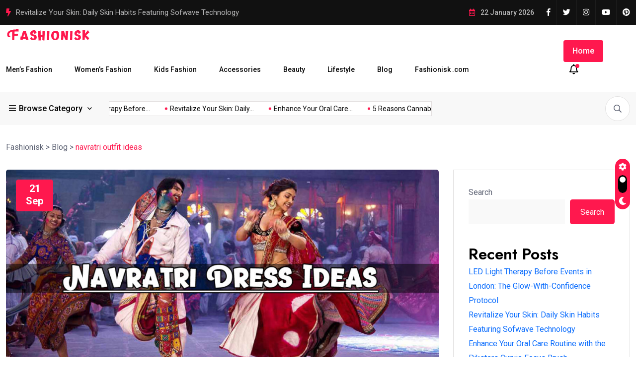

--- FILE ---
content_type: text/html; charset=utf-8
request_url: https://www.google.com/recaptcha/api2/aframe
body_size: 267
content:
<!DOCTYPE HTML><html><head><meta http-equiv="content-type" content="text/html; charset=UTF-8"></head><body><script nonce="tA_mCwwV0PZZ71lfgPuWrg">/** Anti-fraud and anti-abuse applications only. See google.com/recaptcha */ try{var clients={'sodar':'https://pagead2.googlesyndication.com/pagead/sodar?'};window.addEventListener("message",function(a){try{if(a.source===window.parent){var b=JSON.parse(a.data);var c=clients[b['id']];if(c){var d=document.createElement('img');d.src=c+b['params']+'&rc='+(localStorage.getItem("rc::a")?sessionStorage.getItem("rc::b"):"");window.document.body.appendChild(d);sessionStorage.setItem("rc::e",parseInt(sessionStorage.getItem("rc::e")||0)+1);localStorage.setItem("rc::h",'1769092359608');}}}catch(b){}});window.parent.postMessage("_grecaptcha_ready", "*");}catch(b){}</script></body></html>